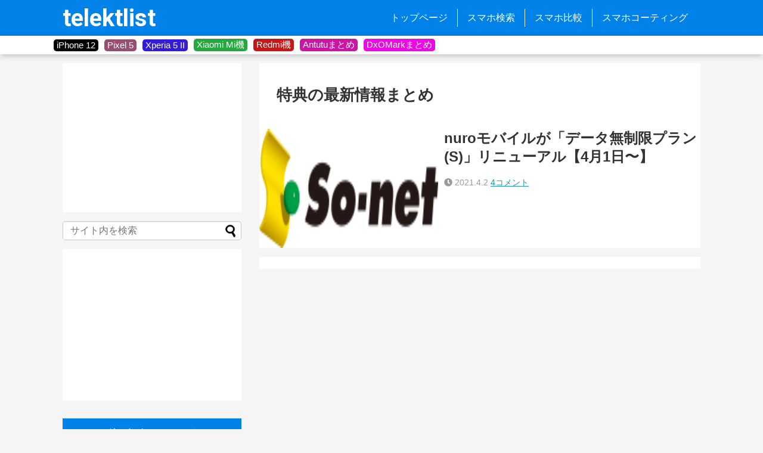

--- FILE ---
content_type: text/html; charset=UTF-8
request_url: https://telektlist.com/tag/%E7%89%B9%E5%85%B8/
body_size: 13990
content:
<!DOCTYPE html><html lang="ja"><head> <!-- Page hiding snippet (recommended) --> <!--<style>.async-hide { opacity: 0 !important}</style>--> <!-- <script>(function(a,s,y,n,c,h,i,d,e){s.className+=' '+y;
h.end=i=function(){s.className=s.className.replace(RegExp(' ?'+y),'')};
(a[n]=a[n]||[]).hide=h;setTimeout(function(){i();h.end=null},c);
})(window,document.documentElement,'async-hide','dataLayer',4000,{'GTM-XXXXXX':true});</script> --> <script>dataLayer = [];</script> <!-- Google Tag Manager --> <!-- <script>(function(w,d,s,l,i){w[l]=w[l]||[];w[l].push({'gtm.start':-->
<!--                new Date().getTime(),event:'gtm.js'});var f=d.getElementsByTagName(s)[0],-->
<!--            j=d.createElement(s),dl=l!='dataLayer'?'&l='+l:'';j.async=true;j.src=-->
<!--            'https://www.googletagmanager.com/gtm.js?id='+i+dl;f.parentNode.insertBefore(j,f);-->
<!--        })(window,document,'script','dataLayer','GTM-KR2HRVM');</script>--> <!-- End Google Tag Manager --> <!-- Global site tag (gtag.js) - Google Analytics --> <script async src="https://www.googletagmanager.com/gtag/js?id=UA-108835878-1"></script> <script>window.dataLayer = window.dataLayer || [];
        function gtag(){dataLayer.push(arguments);}
        gtag('js', new Date());

        gtag('config', 'UA-108835878-1', { 'optimize_id': 'GTM-T9VFP6S'});</script> <meta name="google-site-verification" content="sVoiJG5BfOE79PV9FtITumKm5P74UGi5E2lQSzTnd1M" /><meta charset="UTF-8"><meta name="viewport" content="width=device-width,initial-scale=1.0"><link rel="alternate" type="application/rss+xml" title="telektlist RSS Feed" href="https://telektlist.com/feed/" /><link rel="pingback" href="https://telektlist.com/xmlrpc.php" /><meta name="robots" content="noindex,follow"><meta name="description" content="「特典」の記事一覧です。" /><meta name="keywords" content="特典" /> <!-- OGP --><meta property="og:type" content="website"><meta property="og:description" content="「特典」の記事一覧です。"><meta property="og:title" content="  特典 | telektlist"><meta property="og:url" content="https://telektlist.com/tag/nuro%e3%83%a2%e3%83%90%e3%82%a4%e3%83%ab/"><meta property="og:site_name" content="telektlist"><meta property="og:locale" content="ja_JP"> <!-- /OGP --> <!-- Twitter Card --><meta name="twitter:card" content="summary"><meta name="twitter:description" content="「特典」の記事一覧です。"><meta name="twitter:title" content="  特典 | telektlist"><meta name="twitter:url" content="https://telektlist.com/tag/nuro%e3%83%a2%e3%83%90%e3%82%a4%e3%83%ab/"><meta name="twitter:domain" content="telektlist.com"><meta name="twitter:creator" content="@telektlist"><meta name="twitter:site" content="@telektlist"> <!-- /Twitter Card --><link media="all" href="https://telektlist.com/wp-content/cache/autoptimize/css/autoptimize_0bbc5a2b0eced987c25d00cbe2a0c98c.css" rel="stylesheet" /><link media="print" href="https://telektlist.com/wp-content/cache/autoptimize/css/autoptimize_3c2cfaa3722d977fbc9c5dc7148562b7.css" rel="stylesheet" /><title> 特典 | telektlist</title><link rel="shortcut icon" href="https://telektlist.com/wp-content/uploads/2017/10/favicon.ico"><link href="https://use.fontawesome.com/releases/v5.6.1/css/all.css" rel="stylesheet"><link href="https://fonts.googleapis.com/css?family=Roboto" rel="stylesheet"><link href="https://fonts.googleapis.com/css?family=Roboto:700" rel="stylesheet"><link href="https://fonts.googleapis.com/icon?family=Material+Icons" rel="stylesheet"> <script async src="//pagead2.googlesyndication.com/pagead/js/adsbygoogle.js"></script> <script>(adsbygoogle = window.adsbygoogle || []).push({
    google_ad_client: "ca-pub-3106249752153728",
    enable_page_level_ads: true
  });</script> <title>特典  |  telektlist</title><meta name='robots' content='max-image-preview:large' /><link rel='dns-prefetch' href='//telektlist.com' /><link rel="alternate" type="application/rss+xml" title="telektlist &raquo; フィード" href="https://telektlist.com/feed/" /><link rel="alternate" type="application/rss+xml" title="telektlist &raquo; コメントフィード" href="https://telektlist.com/comments/feed/" /><link rel="alternate" type="application/rss+xml" title="telektlist &raquo; 特典 タグのフィード" href="https://telektlist.com/tag/%e7%89%b9%e5%85%b8/feed/" /> <script type="text/javascript">/* <![CDATA[ */
window._wpemojiSettings = {"baseUrl":"https:\/\/s.w.org\/images\/core\/emoji\/15.0.3\/72x72\/","ext":".png","svgUrl":"https:\/\/s.w.org\/images\/core\/emoji\/15.0.3\/svg\/","svgExt":".svg","source":{"concatemoji":"https:\/\/telektlist.com\/wp-includes\/js\/wp-emoji-release.min.js?ver=6.5.7"}};
/*! This file is auto-generated */
!function(i,n){var o,s,e;function c(e){try{var t={supportTests:e,timestamp:(new Date).valueOf()};sessionStorage.setItem(o,JSON.stringify(t))}catch(e){}}function p(e,t,n){e.clearRect(0,0,e.canvas.width,e.canvas.height),e.fillText(t,0,0);var t=new Uint32Array(e.getImageData(0,0,e.canvas.width,e.canvas.height).data),r=(e.clearRect(0,0,e.canvas.width,e.canvas.height),e.fillText(n,0,0),new Uint32Array(e.getImageData(0,0,e.canvas.width,e.canvas.height).data));return t.every(function(e,t){return e===r[t]})}function u(e,t,n){switch(t){case"flag":return n(e,"\ud83c\udff3\ufe0f\u200d\u26a7\ufe0f","\ud83c\udff3\ufe0f\u200b\u26a7\ufe0f")?!1:!n(e,"\ud83c\uddfa\ud83c\uddf3","\ud83c\uddfa\u200b\ud83c\uddf3")&&!n(e,"\ud83c\udff4\udb40\udc67\udb40\udc62\udb40\udc65\udb40\udc6e\udb40\udc67\udb40\udc7f","\ud83c\udff4\u200b\udb40\udc67\u200b\udb40\udc62\u200b\udb40\udc65\u200b\udb40\udc6e\u200b\udb40\udc67\u200b\udb40\udc7f");case"emoji":return!n(e,"\ud83d\udc26\u200d\u2b1b","\ud83d\udc26\u200b\u2b1b")}return!1}function f(e,t,n){var r="undefined"!=typeof WorkerGlobalScope&&self instanceof WorkerGlobalScope?new OffscreenCanvas(300,150):i.createElement("canvas"),a=r.getContext("2d",{willReadFrequently:!0}),o=(a.textBaseline="top",a.font="600 32px Arial",{});return e.forEach(function(e){o[e]=t(a,e,n)}),o}function t(e){var t=i.createElement("script");t.src=e,t.defer=!0,i.head.appendChild(t)}"undefined"!=typeof Promise&&(o="wpEmojiSettingsSupports",s=["flag","emoji"],n.supports={everything:!0,everythingExceptFlag:!0},e=new Promise(function(e){i.addEventListener("DOMContentLoaded",e,{once:!0})}),new Promise(function(t){var n=function(){try{var e=JSON.parse(sessionStorage.getItem(o));if("object"==typeof e&&"number"==typeof e.timestamp&&(new Date).valueOf()<e.timestamp+604800&&"object"==typeof e.supportTests)return e.supportTests}catch(e){}return null}();if(!n){if("undefined"!=typeof Worker&&"undefined"!=typeof OffscreenCanvas&&"undefined"!=typeof URL&&URL.createObjectURL&&"undefined"!=typeof Blob)try{var e="postMessage("+f.toString()+"("+[JSON.stringify(s),u.toString(),p.toString()].join(",")+"));",r=new Blob([e],{type:"text/javascript"}),a=new Worker(URL.createObjectURL(r),{name:"wpTestEmojiSupports"});return void(a.onmessage=function(e){c(n=e.data),a.terminate(),t(n)})}catch(e){}c(n=f(s,u,p))}t(n)}).then(function(e){for(var t in e)n.supports[t]=e[t],n.supports.everything=n.supports.everything&&n.supports[t],"flag"!==t&&(n.supports.everythingExceptFlag=n.supports.everythingExceptFlag&&n.supports[t]);n.supports.everythingExceptFlag=n.supports.everythingExceptFlag&&!n.supports.flag,n.DOMReady=!1,n.readyCallback=function(){n.DOMReady=!0}}).then(function(){return e}).then(function(){var e;n.supports.everything||(n.readyCallback(),(e=n.source||{}).concatemoji?t(e.concatemoji):e.wpemoji&&e.twemoji&&(t(e.twemoji),t(e.wpemoji)))}))}((window,document),window._wpemojiSettings);
/* ]]> */</script> <script type="text/javascript" src="https://telektlist.com/wp-includes/js/jquery/jquery.min.js?ver=3.7.1" id="jquery-core-js"></script> <script type="application/json" id="wpp-json">/* <![CDATA[ */
{"sampling_active":1,"sampling_rate":100,"ajax_url":"https:\/\/telektlist.com\/wp-json\/wordpress-popular-posts\/v1\/popular-posts","ID":0,"token":"411145dd4c","lang":0,"debug":0}
/* ]]> */</script> </head><body class="archive tag tag-4102 custom-background" itemscope itemtype="https://schema.org/WebPage"><div id="container"> <!-- header --><header itemscope itemtype="https://schema.org/WPHeader"><div id="header" class="clearfix"><div id="header-in"><div id="h-top"> <!-- Navigation --><div id="navi"><p id="site-title" itemscope itemtype="https://schema.org/Organization"> <a href="https://telektlist.com/">telektlist</a></p><nav itemscope itemtype="https://schema.org/SiteNavigationElement"><div id="navi-in" class="flex-item"><div class="menu-global-menu-container"><ul id="menu-global-menu" class="menu"><li id="menu-item-20" class="menu-item menu-item-type-custom menu-item-object-custom menu-item-home menu-item-20"><a href="https://telektlist.com/">トップページ</a></li><li id="menu-item-22" class="menu-item menu-item-type-post_type menu-item-object-page menu-item-22"><a href="https://telektlist.com/spec-search/">スマホ検索</a></li><li id="menu-item-9293" class="menu-item menu-item-type-post_type menu-item-object-page menu-item-9293"><a href="https://telektlist.com/smartphone_comparision/">スマホ比較</a></li><li id="menu-item-98653" class="menu-item menu-item-type-post_type menu-item-object-page menu-item-98653"><a href="https://telektlist.com/smartphone-coating/">スマホコーティング</a></li></ul></div></div><!-- /#navi-in --></nav></div><!-- /#navi --> <!-- /Navigation --></div><!-- /#h-top --></div><!-- /#header-in --></div><!-- /#header --></header> <!-- タグ一覧を回収 --> <!-- タグを表示 --><div id="tag_band"><div id="tag_wrapper"><div class="tag_button" style="background-color:#000000"><div class="tag_button_wrapper"> <a href="https://telektlist.com/maker/apple/iphone-12/"> iPhone 12 </a></div></div><div class="tag_button" style="background-color:#974e73"><div class="tag_button_wrapper"> <a href="https://telektlist.com/maker/google/pixel-5/"> Pixel 5 </a></div></div><div class="tag_button" style="background-color:#321cd9"><div class="tag_button_wrapper"> <a href="https://telektlist.com/?s=Xperia+5+II"> Xperia 5 II </a></div></div><div class="tag_button" style="background-color:#23a93e"><div class="tag_button_wrapper"> <a href="https://telektlist.com/maker/xiaomi/mi/"> Xiaomi Mi機 </a></div></div><div class="tag_button" style="background-color:#c41717"><div class="tag_button_wrapper"> <a href="https://telektlist.com/?s=Redmi"> Redmi機 </a></div></div><div class="tag_button" style="background-color:#cb15a4"><div class="tag_button_wrapper"> <a href="https://telektlist.com/antutu-matome/"> Antutuまとめ </a></div></div><div class="tag_button" style="background-color:#eb0ae4"><div class="tag_button_wrapper"> <a href="https://telektlist.com/dxomark-score-matome/"> DxOMarkまとめ </a></div></div></div></div> <!-- css --> <!-- 本体部分 --><div id="body"> <!-- Google Tag Manager (noscript) --> <noscript><iframe src="https://www.googletagmanager.com/ns.html?id=GTM-KR2HRVM"
 height="0" width="0" style="display:none;visibility:hidden"></iframe></noscript> <!-- End Google Tag Manager (noscript) --><div id="body-in" class="cf"> <!-- main --><main itemscope itemprop="mainContentOfPage"><div id="main" itemscope itemtype="https://schema.org/Blog"><h1 id="archive-title">特典の最新情報まとめ</h1><div id="list"> <!-- 記事一覧 --><article id="post-80647" class="entry-post cf entry-card post-80647 post type-post status-publish format-standard has-post-thumbnail category-news category-sim tag-nuro tag-3994 tag-4102"><figure class="entry-thumb"> <a href="https://telektlist.com/nuromobile/" class="entry-image entry-image-link" title="nuroモバイルが「データ無制限プラン(S)」リニューアル【4月1日〜】"><img width="182" height="56" src="https://telektlist.com/wp-content/uploads/2021/03/telektlist-1617107842.png" class="entry-thumnail wp-post-image" alt="" decoding="async" /></a></figure><!-- /.entry-thumb --><div class="entry-card-content"><header><h2><a href="https://telektlist.com/nuromobile/" class="entry-title entry-title-link" title="nuroモバイルが「データ無制限プラン(S)」リニューアル【4月1日〜】">nuroモバイルが「データ無制限プラン(S)」リニューアル【4月1日〜】</a></h2></header> <!--<p class="entry-snippet">--><!--</p>--><p class="post-meta-edited"> <i class="fa fa-clock" aria-hidden="true"></i>&nbsp;<span class="post-date"><span class="published">2021.4.2</span></span> <!-- <span class="category"><span class="fa fa-folder fa-fw"></span><a href="https://telektlist.com/news/" rel="category tag">ニュース</a><span class="category-separator">, </span><a href="https://telektlist.com/%e6%a0%bc%e5%ae%89sim/" rel="category tag">格安SIM</a></span> --> <span class="comments"> <span class="comment-count"> <a href="https://telektlist.com/nuromobile/#comments" class="comment-count-link">4コメント</a> </span> </span></p><!-- /.post-meta --></div><!-- /.entry-card-content --></article><div class="clear"></div></div><!-- /#list --> <!-- 文章下広告 --></div><!-- /#main --></main> <!-- sidebar --><div id="sidebar" role="complementary"><div id="sidebar-widget"> <!-- ウイジェット --><aside id="pc_ad-2" class="widget widget_pc_ad"><div class="ad-space ad-widget"><div class="ad-label"></div><div class="ad-responsive ad-pc adsense-336"><script async src="//pagead2.googlesyndication.com/pagead/js/adsbygoogle.js"></script> <!-- サイドバートップ1 --> <ins class="adsbygoogle"
 style="display:inline-block;width:300px;height:250px"
 data-ad-client="ca-pub-3106249752153728"
 data-ad-slot="9359235142"></ins> <script>(adsbygoogle = window.adsbygoogle || []).push({});</script></div></div></aside><aside id="search-4" class="widget widget_search"><form method="get" id="searchform" action="https://telektlist.com/"> <input type="text" placeholder="サイト内を検索" name="s" id="s"> <input type="submit" id="searchsubmit" value=""></form></aside><aside id="pc_ad-10" class="widget widget_pc_ad"><div class="ad-space ad-widget"><div class="ad-label"></div><div class="ad-responsive ad-pc adsense-336"></script><script async src="//pagead2.googlesyndication.com/pagead/js/adsbygoogle.js"></script> <!-- サイドバートップ1 --> <ins class="adsbygoogle"
 style="display:inline-block;width:300px;height:250px"
 data-ad-client="ca-pub-3106249752153728"
 data-ad-slot="9359235142"></ins> <script>(adsbygoogle = window.adsbygoogle || []).push({});</script></div></div></aside><aside id="wpp-4" class="widget popular-posts"><h3 class="widget_title sidebar_widget_title">注目記事ランキング</h3><p class="wpp-no-data">まだデータがありません。</p></aside><aside id="pc_ad-9" class="widget widget_pc_ad"><div class="ad-space ad-widget"><div class="ad-label"></div><div class="ad-responsive ad-pc adsense-336"><div style="width: 300px; height: 70px; padding-bottom: 15px; background-color: #F5F5F5;"><a href=https://telektlist.com/sale0521/"><img src="https://telektlist.com/wp-content/uploads/2020/05/telektlist-1590021612.jpg" alt="注目セールまとめ記事" /></a></div><div style="width: 300px; height: 70px;"><a href="https://telektlist.com/antutu-matome/"><img src="https://telektlist.com/wp-content/uploads/2019/09/telektlist-1568433019.png" alt="Antutuスコアまとめ記事" /></a></div></div></div></aside><aside id="wpp-5" class="widget popular-posts"><h3 class="widget_title sidebar_widget_title">注目スマホランキング</h3><p class="wpp-no-data">まだデータがありません。</p></aside><aside id="custom_html-3" class="widget_text widget widget_custom_html"><h3 class="widget_title sidebar_widget_title">メーカー別スマホ一覧</h3><div class="textwidget custom-html-widget"><div class="maker"><ul><li><a href="https://telektlist.com/makers/xiaomi/">Xiaomi</a></li><li><a href="https://telektlist.com/makers/oppo/">Oppo</a></li><li><a href="https://telektlist.com/makers/oneplus/">OnePlus</a></li><li><a href="https://telektlist.com/makers/umidigi/">UMIDIGI</a></li><li><a href="https://telektlist.com/makers/huawei/">Huawei</a></li><li><a href="https://telektlist.com/makers/realme/">Realme</a></li><li><a href="https://telektlist.com/makers/samsung/">Samsung</a></li><li><a href="https://telektlist.com/makers/vivo/">vivo</a></li><li><a href="https://telektlist.com/makers/google/">Google</a></li><li><a href="https://telektlist.com/makers/sony/">Sony</a></li><li><a href="https://telektlist.com/makers/apple/">Apple</a></li><li><a href="https://telektlist.com/makers/asus/">ASUS</a></li><li><a href="https://telektlist.com/makers/meizu/">Meizu</a></li><li><a href="https://telektlist.com/makers/motorola/">Motorola</a></li><li><a href="https://telektlist.com/makers/nokia/">Nokia</a></li><li><a href="https://telektlist.com/makers-all-model/">全メーカー&gt;&gt;</a></li></ul></div></div></aside></div> <!--スクロール追従領域--><div id="sidebar-scroll"><aside id="categories-4" class="widget widget_categories"><h3 class="widget_title sidebar_widget_title">カテゴリ別記事一覧</h3><form action="https://telektlist.com" method="get"><label class="screen-reader-text" for="cat">カテゴリ別記事一覧</label><select  name='cat' id='cat' class='postform'><option value='-1'>カテゴリーを選択</option><option class="level-0" value="1678">注目記事&nbsp;&nbsp;(402)</option><option class="level-0" value="3819">MediaTek&nbsp;&nbsp;(149)</option><option class="level-1" value="4730">&nbsp;&nbsp;&nbsp;Kompanio&nbsp;&nbsp;(2)</option><option class="level-2" value="4633">&nbsp;&nbsp;&nbsp;&nbsp;&nbsp;&nbsp;Kompanio 1300T&nbsp;&nbsp;(2)</option><option class="level-1" value="3820">&nbsp;&nbsp;&nbsp;Dimensity&nbsp;&nbsp;(127)</option><option class="level-2" value="4977">&nbsp;&nbsp;&nbsp;&nbsp;&nbsp;&nbsp;Dimensity 9000&nbsp;&nbsp;(18)</option><option class="level-0" value="4731">Qualcomm&nbsp;&nbsp;(333)</option><option class="level-1" value="1086">&nbsp;&nbsp;&nbsp;Snapdragon&nbsp;&nbsp;(314)</option><option class="level-2" value="4732">&nbsp;&nbsp;&nbsp;&nbsp;&nbsp;&nbsp;Snapdragon 8xx&nbsp;&nbsp;(19)</option><option class="level-3" value="4733">&nbsp;&nbsp;&nbsp;&nbsp;&nbsp;&nbsp;&nbsp;&nbsp;&nbsp;Snapdragon 888 / 888+&nbsp;&nbsp;(8)</option><option class="level-3" value="4978">&nbsp;&nbsp;&nbsp;&nbsp;&nbsp;&nbsp;&nbsp;&nbsp;&nbsp;Snapdragon 898&nbsp;&nbsp;(10)</option><option class="level-0" value="5512">Mi&nbsp;&nbsp;(4)</option><option class="level-0" value="4552">Galaxy A&nbsp;&nbsp;(36)</option><option class="level-0" value="92">レビュー&nbsp;&nbsp;(130)</option><option class="level-0" value="754">読者レビュー&nbsp;&nbsp;(210)</option><option class="level-0" value="894">セール情報&nbsp;&nbsp;(382)</option><option class="level-0" value="58">コラム&nbsp;&nbsp;(647)</option><option class="level-1" value="2176">&nbsp;&nbsp;&nbsp;メーカー・OS解説&nbsp;&nbsp;(82)</option><option class="level-1" value="1566">&nbsp;&nbsp;&nbsp;ディスカッション&nbsp;&nbsp;(21)</option><option class="level-1" value="1056">&nbsp;&nbsp;&nbsp;スマホのスペック解説&nbsp;&nbsp;(57)</option><option class="level-1" value="1061">&nbsp;&nbsp;&nbsp;比較&nbsp;&nbsp;(67)</option><option class="level-1" value="1053">&nbsp;&nbsp;&nbsp;おすすめモデル・ランキング&nbsp;&nbsp;(164)</option><option class="level-1" value="1057">&nbsp;&nbsp;&nbsp;小ネタ・設定・手順説明&nbsp;&nbsp;(105)</option><option class="level-0" value="37">ニュース&nbsp;&nbsp;(7,166)</option><option class="level-1" value="1052">&nbsp;&nbsp;&nbsp;リーク情報&nbsp;&nbsp;(2,665)</option><option class="level-1" value="1072">&nbsp;&nbsp;&nbsp;発売・リリース情報&nbsp;&nbsp;(2,269)</option><option class="level-1" value="550">&nbsp;&nbsp;&nbsp;スマホメーカー本体&nbsp;&nbsp;(202)</option><option class="level-1" value="1085">&nbsp;&nbsp;&nbsp;スマホ市場・市場シェア&nbsp;&nbsp;(274)</option><option class="level-1" value="1058">&nbsp;&nbsp;&nbsp;バグ・不具合&nbsp;&nbsp;(56)</option><option class="level-1" value="1054">&nbsp;&nbsp;&nbsp;スマホのカメラ情報・写真サンプル&nbsp;&nbsp;(64)</option><option class="level-1" value="996">&nbsp;&nbsp;&nbsp;今週のニュース&nbsp;&nbsp;(348)</option><option class="level-0" value="1245">ソフトウェア&nbsp;&nbsp;(417)</option><option class="level-1" value="4448">&nbsp;&nbsp;&nbsp;HarmonyOS&nbsp;&nbsp;(6)</option><option class="level-1" value="4470">&nbsp;&nbsp;&nbsp;HydrogenOS&nbsp;&nbsp;(1)</option><option class="level-1" value="4379">&nbsp;&nbsp;&nbsp;FuntouchOS&nbsp;&nbsp;(1)</option><option class="level-1" value="3652">&nbsp;&nbsp;&nbsp;MIUI&nbsp;&nbsp;(14)</option><option class="level-1" value="3664">&nbsp;&nbsp;&nbsp;ColorOS&nbsp;&nbsp;(9)</option><option class="level-1" value="3665">&nbsp;&nbsp;&nbsp;OriginOS&nbsp;&nbsp;(2)</option><option class="level-1" value="6587">&nbsp;&nbsp;&nbsp;HyperOS&nbsp;&nbsp;(2)</option><option class="level-1" value="3666">&nbsp;&nbsp;&nbsp;OxygenOS&nbsp;&nbsp;(4)</option><option class="level-1" value="3668">&nbsp;&nbsp;&nbsp;One UI&nbsp;&nbsp;(9)</option><option class="level-1" value="5019">&nbsp;&nbsp;&nbsp;realme UI&nbsp;&nbsp;(1)</option><option class="level-1" value="1059">&nbsp;&nbsp;&nbsp;Android OS&nbsp;&nbsp;(197)</option><option class="level-1" value="1060">&nbsp;&nbsp;&nbsp;iOS&nbsp;&nbsp;(63)</option><option class="level-1" value="64">&nbsp;&nbsp;&nbsp;アプリ&nbsp;&nbsp;(125)</option><option class="level-0" value="13">タブレット&nbsp;&nbsp;(119)</option><option class="level-0" value="1055">ファブレット&nbsp;&nbsp;(25)</option><option class="level-0" value="1073">スマホのアクセサリー&nbsp;&nbsp;(37)</option><option class="level-0" value="827">格安SIM&nbsp;&nbsp;(356)</option><option class="level-1" value="4941">&nbsp;&nbsp;&nbsp;BIGLOBEモバイル&nbsp;&nbsp;(1)</option><option class="level-1" value="4942">&nbsp;&nbsp;&nbsp;ahamo&nbsp;&nbsp;(4)</option><option class="level-1" value="5838">&nbsp;&nbsp;&nbsp;OCNモバイルONE&nbsp;&nbsp;(11)</option><option class="level-1" value="4944">&nbsp;&nbsp;&nbsp;LINEMO&nbsp;&nbsp;(4)</option><option class="level-1" value="1071">&nbsp;&nbsp;&nbsp;ワイモバイル&nbsp;&nbsp;(60)</option><option class="level-1" value="1068">&nbsp;&nbsp;&nbsp;UQモバイル&nbsp;&nbsp;(44)</option><option class="level-1" value="1067">&nbsp;&nbsp;&nbsp;LINEモバイル&nbsp;&nbsp;(25)</option><option class="level-1" value="1069">&nbsp;&nbsp;&nbsp;mineo&nbsp;&nbsp;(25)</option><option class="level-1" value="1070">&nbsp;&nbsp;&nbsp;IIJmio&nbsp;&nbsp;(76)</option><option class="level-0" value="1062">キャリア&nbsp;&nbsp;(393)</option><option class="level-1" value="1065">&nbsp;&nbsp;&nbsp;ドコモ&nbsp;&nbsp;(120)</option><option class="level-1" value="1063">&nbsp;&nbsp;&nbsp;au&nbsp;&nbsp;(104)</option><option class="level-1" value="1064">&nbsp;&nbsp;&nbsp;ソフトバンク&nbsp;&nbsp;(90)</option><option class="level-1" value="1066">&nbsp;&nbsp;&nbsp;楽天モバイル&nbsp;&nbsp;(135)</option><option class="level-0" value="3">メーカー&nbsp;&nbsp;(6,480)</option><option class="level-1" value="4676">&nbsp;&nbsp;&nbsp;Nothing&nbsp;&nbsp;(62)</option><option class="level-2" value="4677">&nbsp;&nbsp;&nbsp;&nbsp;&nbsp;&nbsp;ear (1)&nbsp;&nbsp;(1)</option><option class="level-1" value="1719">&nbsp;&nbsp;&nbsp;Ulefone&nbsp;&nbsp;(2)</option><option class="level-1" value="3541">&nbsp;&nbsp;&nbsp;Selpic&nbsp;&nbsp;(1)</option><option class="level-1" value="1753">&nbsp;&nbsp;&nbsp;Blackview&nbsp;&nbsp;(5)</option><option class="level-1" value="2956">&nbsp;&nbsp;&nbsp;Black Shark&nbsp;&nbsp;(19)</option><option class="level-2" value="5462">&nbsp;&nbsp;&nbsp;&nbsp;&nbsp;&nbsp;Black Shark 5 / 5 Pro / 5 RS&nbsp;&nbsp;(2)</option><option class="level-2" value="4979">&nbsp;&nbsp;&nbsp;&nbsp;&nbsp;&nbsp;Black Shark 4S / 4S Pro&nbsp;&nbsp;(2)</option><option class="level-1" value="2957">&nbsp;&nbsp;&nbsp;CHUWI&nbsp;&nbsp;(3)</option><option class="level-2" value="4674">&nbsp;&nbsp;&nbsp;&nbsp;&nbsp;&nbsp;HiPad Pro&nbsp;&nbsp;(1)</option><option class="level-1" value="1933">&nbsp;&nbsp;&nbsp;Realme&nbsp;&nbsp;(259)</option><option class="level-2" value="4694">&nbsp;&nbsp;&nbsp;&nbsp;&nbsp;&nbsp;MagDart&nbsp;&nbsp;(1)</option><option class="level-2" value="4475">&nbsp;&nbsp;&nbsp;&nbsp;&nbsp;&nbsp;Realme Pad&nbsp;&nbsp;(10)</option><option class="level-2" value="4476">&nbsp;&nbsp;&nbsp;&nbsp;&nbsp;&nbsp;Realme Book&nbsp;&nbsp;(3)</option><option class="level-2" value="4641">&nbsp;&nbsp;&nbsp;&nbsp;&nbsp;&nbsp;Realme Flash&nbsp;&nbsp;(2)</option><option class="level-2" value="2261">&nbsp;&nbsp;&nbsp;&nbsp;&nbsp;&nbsp;Realme&nbsp;&nbsp;(49)</option><option class="level-3" value="4081">&nbsp;&nbsp;&nbsp;&nbsp;&nbsp;&nbsp;&nbsp;&nbsp;&nbsp;Realme 8 / 8 Pro&nbsp;&nbsp;(4)</option><option class="level-3" value="5351">&nbsp;&nbsp;&nbsp;&nbsp;&nbsp;&nbsp;&nbsp;&nbsp;&nbsp;realme 9 / 9 Pro / 9 Pro+&nbsp;&nbsp;(6)</option><option class="level-3" value="3105">&nbsp;&nbsp;&nbsp;&nbsp;&nbsp;&nbsp;&nbsp;&nbsp;&nbsp;Realme 7 / 7 Pro&nbsp;&nbsp;(10)</option><option class="level-2" value="3103">&nbsp;&nbsp;&nbsp;&nbsp;&nbsp;&nbsp;Realme X&nbsp;&nbsp;(15)</option><option class="level-3" value="3104">&nbsp;&nbsp;&nbsp;&nbsp;&nbsp;&nbsp;&nbsp;&nbsp;&nbsp;Realme X7 / X7 Pro&nbsp;&nbsp;(9)</option><option class="level-2" value="3975">&nbsp;&nbsp;&nbsp;&nbsp;&nbsp;&nbsp;Realme GT&nbsp;&nbsp;(64)</option><option class="level-3" value="4598">&nbsp;&nbsp;&nbsp;&nbsp;&nbsp;&nbsp;&nbsp;&nbsp;&nbsp;Realme GT Master Edition&nbsp;&nbsp;(4)</option><option class="level-4" value="5699">&nbsp;&nbsp;&nbsp;&nbsp;&nbsp;&nbsp;&nbsp;&nbsp;&nbsp;&nbsp;&nbsp;&nbsp;Realme GT2 Master Explorer Edition&nbsp;&nbsp;(1)</option><option class="level-3" value="4893">&nbsp;&nbsp;&nbsp;&nbsp;&nbsp;&nbsp;&nbsp;&nbsp;&nbsp;Realme GT Neo&nbsp;&nbsp;(23)</option><option class="level-4" value="5439">&nbsp;&nbsp;&nbsp;&nbsp;&nbsp;&nbsp;&nbsp;&nbsp;&nbsp;&nbsp;&nbsp;&nbsp;Realme GT Neo3 / Neo3T&nbsp;&nbsp;(5)</option><option class="level-4" value="4894">&nbsp;&nbsp;&nbsp;&nbsp;&nbsp;&nbsp;&nbsp;&nbsp;&nbsp;&nbsp;&nbsp;&nbsp;Realme GT Neo2 / Neo2T&nbsp;&nbsp;(4)</option><option class="level-3" value="5190">&nbsp;&nbsp;&nbsp;&nbsp;&nbsp;&nbsp;&nbsp;&nbsp;&nbsp;Realme GT 2 / 2 Pro&nbsp;&nbsp;(5)</option><option class="level-2" value="3709">&nbsp;&nbsp;&nbsp;&nbsp;&nbsp;&nbsp;Realme V&nbsp;&nbsp;(7)</option><option class="level-2" value="3262">&nbsp;&nbsp;&nbsp;&nbsp;&nbsp;&nbsp;Realme Q&nbsp;&nbsp;(11)</option><option class="level-1" value="4948">&nbsp;&nbsp;&nbsp;TCL&nbsp;&nbsp;(6)</option><option class="level-1" value="4957">&nbsp;&nbsp;&nbsp;Letv&nbsp;&nbsp;(2)</option><option class="level-1" value="4647">&nbsp;&nbsp;&nbsp;Teclast&nbsp;&nbsp;(1)</option><option class="level-1" value="4969">&nbsp;&nbsp;&nbsp;Fairphone&nbsp;&nbsp;(2)</option><option class="level-1" value="6809">&nbsp;&nbsp;&nbsp;Energizer&nbsp;&nbsp;(1)</option><option class="level-1" value="6816">&nbsp;&nbsp;&nbsp;MOONDROP&nbsp;&nbsp;(1)</option><option class="level-1" value="4540">&nbsp;&nbsp;&nbsp;Infinix&nbsp;&nbsp;(3)</option><option class="level-2" value="4541">&nbsp;&nbsp;&nbsp;&nbsp;&nbsp;&nbsp;Infinix Concept Phone 2021&nbsp;&nbsp;(1)</option><option class="level-1" value="1410">&nbsp;&nbsp;&nbsp;Kyocera&nbsp;&nbsp;(8)</option><option class="level-1" value="3671">&nbsp;&nbsp;&nbsp;Honor&nbsp;&nbsp;(99)</option><option class="level-2" value="4445">&nbsp;&nbsp;&nbsp;&nbsp;&nbsp;&nbsp;Honor X&nbsp;&nbsp;(14)</option><option class="level-3" value="4446">&nbsp;&nbsp;&nbsp;&nbsp;&nbsp;&nbsp;&nbsp;&nbsp;&nbsp;Honor X20&nbsp;&nbsp;(3)</option><option class="level-3" value="5051">&nbsp;&nbsp;&nbsp;&nbsp;&nbsp;&nbsp;&nbsp;&nbsp;&nbsp;Honor X30 / X30 Max / X30i&nbsp;&nbsp;(3)</option><option class="level-2" value="5598">&nbsp;&nbsp;&nbsp;&nbsp;&nbsp;&nbsp;Honor 70 / 70 Pro / 70 Pro+&nbsp;&nbsp;(3)</option><option class="level-2" value="5141">&nbsp;&nbsp;&nbsp;&nbsp;&nbsp;&nbsp;Honor 60 / 60 Pro / 60 SE&nbsp;&nbsp;(3)</option><option class="level-2" value="4324">&nbsp;&nbsp;&nbsp;&nbsp;&nbsp;&nbsp;Honor 50 / 50 Pro / 50 SE&nbsp;&nbsp;(9)</option><option class="level-2" value="4729">&nbsp;&nbsp;&nbsp;&nbsp;&nbsp;&nbsp;Honor Tab&nbsp;&nbsp;(5)</option><option class="level-3" value="4631">&nbsp;&nbsp;&nbsp;&nbsp;&nbsp;&nbsp;&nbsp;&nbsp;&nbsp;Honor Tab V&nbsp;&nbsp;(4)</option><option class="level-4" value="4632">&nbsp;&nbsp;&nbsp;&nbsp;&nbsp;&nbsp;&nbsp;&nbsp;&nbsp;&nbsp;&nbsp;&nbsp;Honor Tab V7 / V7 Pro&nbsp;&nbsp;(4)</option><option class="level-2" value="5176">&nbsp;&nbsp;&nbsp;&nbsp;&nbsp;&nbsp;Honor Play&nbsp;&nbsp;(1)</option><option class="level-3" value="5177">&nbsp;&nbsp;&nbsp;&nbsp;&nbsp;&nbsp;&nbsp;&nbsp;&nbsp;Honor Play 30 / 30 Plus&nbsp;&nbsp;(1)</option><option class="level-2" value="4407">&nbsp;&nbsp;&nbsp;&nbsp;&nbsp;&nbsp;Honor Magic&nbsp;&nbsp;(21)</option><option class="level-3" value="4408">&nbsp;&nbsp;&nbsp;&nbsp;&nbsp;&nbsp;&nbsp;&nbsp;&nbsp;Honor Magic 3&nbsp;&nbsp;(6)</option><option class="level-3" value="5242">&nbsp;&nbsp;&nbsp;&nbsp;&nbsp;&nbsp;&nbsp;&nbsp;&nbsp;Honor Magic V&nbsp;&nbsp;(1)</option><option class="level-1" value="4439">&nbsp;&nbsp;&nbsp;Bullit&nbsp;&nbsp;(5)</option><option class="level-1" value="5292">&nbsp;&nbsp;&nbsp;UGREEN&nbsp;&nbsp;(1)</option><option class="level-1" value="1225">&nbsp;&nbsp;&nbsp;Razer&nbsp;&nbsp;(2)</option><option class="level-1" value="1025">&nbsp;&nbsp;&nbsp;Apple&nbsp;&nbsp;(555)</option><option class="level-2" value="4807">&nbsp;&nbsp;&nbsp;&nbsp;&nbsp;&nbsp;iPhone&nbsp;&nbsp;(229)</option><option class="level-3" value="4940">&nbsp;&nbsp;&nbsp;&nbsp;&nbsp;&nbsp;&nbsp;&nbsp;&nbsp;iPhone 13&nbsp;&nbsp;(2)</option><option class="level-3" value="1791">&nbsp;&nbsp;&nbsp;&nbsp;&nbsp;&nbsp;&nbsp;&nbsp;&nbsp;iPhone 12&nbsp;&nbsp;(77)</option><option class="level-3" value="5840">&nbsp;&nbsp;&nbsp;&nbsp;&nbsp;&nbsp;&nbsp;&nbsp;&nbsp;iPhone 14&nbsp;&nbsp;(3)</option><option class="level-3" value="1079">&nbsp;&nbsp;&nbsp;&nbsp;&nbsp;&nbsp;&nbsp;&nbsp;&nbsp;iPhone 11&nbsp;&nbsp;(46)</option><option class="level-2" value="1663">&nbsp;&nbsp;&nbsp;&nbsp;&nbsp;&nbsp;iPad&nbsp;&nbsp;(43)</option><option class="level-1" value="1026">&nbsp;&nbsp;&nbsp;ASUS&nbsp;&nbsp;(161)</option><option class="level-2" value="2934">&nbsp;&nbsp;&nbsp;&nbsp;&nbsp;&nbsp;Zenfone 7&nbsp;&nbsp;(12)</option><option class="level-2" value="4011">&nbsp;&nbsp;&nbsp;&nbsp;&nbsp;&nbsp;ROG&nbsp;&nbsp;(59)</option><option class="level-3" value="2933">&nbsp;&nbsp;&nbsp;&nbsp;&nbsp;&nbsp;&nbsp;&nbsp;&nbsp;ROG Phone 3&nbsp;&nbsp;(6)</option><option class="level-3" value="1298">&nbsp;&nbsp;&nbsp;&nbsp;&nbsp;&nbsp;&nbsp;&nbsp;&nbsp;ROG Phone 2&nbsp;&nbsp;(8)</option><option class="level-3" value="4012">&nbsp;&nbsp;&nbsp;&nbsp;&nbsp;&nbsp;&nbsp;&nbsp;&nbsp;ROG Phone 5 / 5 Pro / 5 Ultimate&nbsp;&nbsp;(7)</option><option class="level-2" value="1080">&nbsp;&nbsp;&nbsp;&nbsp;&nbsp;&nbsp;Zenfone 6&nbsp;&nbsp;(18)</option><option class="level-1" value="1027">&nbsp;&nbsp;&nbsp;BlackBerry&nbsp;&nbsp;(5)</option><option class="level-1" value="1028">&nbsp;&nbsp;&nbsp;Essential&nbsp;&nbsp;(8)</option><option class="level-1" value="1029">&nbsp;&nbsp;&nbsp;FREETEL&nbsp;&nbsp;(2)</option><option class="level-1" value="1030">&nbsp;&nbsp;&nbsp;Google&nbsp;&nbsp;(542)</option><option class="level-2" value="2935">&nbsp;&nbsp;&nbsp;&nbsp;&nbsp;&nbsp;Pixel 5&nbsp;&nbsp;(24)</option><option class="level-2" value="4711">&nbsp;&nbsp;&nbsp;&nbsp;&nbsp;&nbsp;Tensor&nbsp;&nbsp;(30)</option><option class="level-2" value="4712">&nbsp;&nbsp;&nbsp;&nbsp;&nbsp;&nbsp;Pixel 6 / 6 Pro&nbsp;&nbsp;(52)</option><option class="level-2" value="4826">&nbsp;&nbsp;&nbsp;&nbsp;&nbsp;&nbsp;Pixel 3 / 3 XL&nbsp;&nbsp;(1)</option><option class="level-2" value="4868">&nbsp;&nbsp;&nbsp;&nbsp;&nbsp;&nbsp;Pixel Fold&nbsp;&nbsp;(20)</option><option class="level-2" value="5839">&nbsp;&nbsp;&nbsp;&nbsp;&nbsp;&nbsp;Pixel 7 / 7 Pro&nbsp;&nbsp;(25)</option><option class="level-2" value="2462">&nbsp;&nbsp;&nbsp;&nbsp;&nbsp;&nbsp;Pixel 4a&nbsp;&nbsp;(33)</option><option class="level-2" value="1096">&nbsp;&nbsp;&nbsp;&nbsp;&nbsp;&nbsp;Pixel 4&nbsp;&nbsp;(42)</option><option class="level-2" value="1081">&nbsp;&nbsp;&nbsp;&nbsp;&nbsp;&nbsp;Pixel 3a / 3a XL&nbsp;&nbsp;(27)</option><option class="level-1" value="1031">&nbsp;&nbsp;&nbsp;HTC&nbsp;&nbsp;(19)</option><option class="level-1" value="1032">&nbsp;&nbsp;&nbsp;Huawei&nbsp;&nbsp;(458)</option><option class="level-2" value="4808">&nbsp;&nbsp;&nbsp;&nbsp;&nbsp;&nbsp;Huawei Mate&nbsp;&nbsp;(56)</option><option class="level-3" value="2936">&nbsp;&nbsp;&nbsp;&nbsp;&nbsp;&nbsp;&nbsp;&nbsp;&nbsp;Huawei Mate 40 / 40 Pro&nbsp;&nbsp;(9)</option><option class="level-3" value="1257">&nbsp;&nbsp;&nbsp;&nbsp;&nbsp;&nbsp;&nbsp;&nbsp;&nbsp;Huawei Mate 30 / 30 Pro&nbsp;&nbsp;(28)</option><option class="level-2" value="4809">&nbsp;&nbsp;&nbsp;&nbsp;&nbsp;&nbsp;Huawei P&nbsp;&nbsp;(53)</option><option class="level-3" value="2937">&nbsp;&nbsp;&nbsp;&nbsp;&nbsp;&nbsp;&nbsp;&nbsp;&nbsp;Huawei P40 / P40 Pro / P40 Pro+&nbsp;&nbsp;(8)</option><option class="level-3" value="4664">&nbsp;&nbsp;&nbsp;&nbsp;&nbsp;&nbsp;&nbsp;&nbsp;&nbsp;Huawei P50 / P50 Pro / P50 Pro+&nbsp;&nbsp;(9)</option><option class="level-3" value="1082">&nbsp;&nbsp;&nbsp;&nbsp;&nbsp;&nbsp;&nbsp;&nbsp;&nbsp;Huawei P30 / P30 Pro&nbsp;&nbsp;(30)</option><option class="level-2" value="4424">&nbsp;&nbsp;&nbsp;&nbsp;&nbsp;&nbsp;Huawei MatePad&nbsp;&nbsp;(2)</option><option class="level-2" value="4898">&nbsp;&nbsp;&nbsp;&nbsp;&nbsp;&nbsp;Huawei nova&nbsp;&nbsp;(1)</option><option class="level-3" value="4899">&nbsp;&nbsp;&nbsp;&nbsp;&nbsp;&nbsp;&nbsp;&nbsp;&nbsp;Huawei nova 9 / 9 Pro&nbsp;&nbsp;(1)</option><option class="level-1" value="1033">&nbsp;&nbsp;&nbsp;Lenovo&nbsp;&nbsp;(86)</option><option class="level-2" value="2938">&nbsp;&nbsp;&nbsp;&nbsp;&nbsp;&nbsp;Legion&nbsp;&nbsp;(31)</option><option class="level-2" value="4904">&nbsp;&nbsp;&nbsp;&nbsp;&nbsp;&nbsp;Xiaoxin Pad&nbsp;&nbsp;(3)</option><option class="level-1" value="1034">&nbsp;&nbsp;&nbsp;LG&nbsp;&nbsp;(46)</option><option class="level-2" value="4452">&nbsp;&nbsp;&nbsp;&nbsp;&nbsp;&nbsp;LG Velvet&nbsp;&nbsp;(2)</option><option class="level-2" value="3163">&nbsp;&nbsp;&nbsp;&nbsp;&nbsp;&nbsp;LG Wing&nbsp;&nbsp;(1)</option><option class="level-2" value="3181">&nbsp;&nbsp;&nbsp;&nbsp;&nbsp;&nbsp;LG Explorer Project&nbsp;&nbsp;(1)</option><option class="level-1" value="1035">&nbsp;&nbsp;&nbsp;Meizu&nbsp;&nbsp;(26)</option><option class="level-1" value="1036">&nbsp;&nbsp;&nbsp;Motorola&nbsp;&nbsp;(287)</option><option class="level-2" value="3765">&nbsp;&nbsp;&nbsp;&nbsp;&nbsp;&nbsp;Motorola Edge&nbsp;&nbsp;(68)</option><option class="level-3" value="5378">&nbsp;&nbsp;&nbsp;&nbsp;&nbsp;&nbsp;&nbsp;&nbsp;&nbsp;Motorola Edge 30 / 30 Pro&nbsp;&nbsp;(6)</option><option class="level-3" value="5165">&nbsp;&nbsp;&nbsp;&nbsp;&nbsp;&nbsp;&nbsp;&nbsp;&nbsp;moto edge X30 / S30&nbsp;&nbsp;(4)</option><option class="level-3" value="4669">&nbsp;&nbsp;&nbsp;&nbsp;&nbsp;&nbsp;&nbsp;&nbsp;&nbsp;Motorola Edge 20 / 20 Pro / 20 Lite / 20 Fusion&nbsp;&nbsp;(4)</option><option class="level-2" value="3740">&nbsp;&nbsp;&nbsp;&nbsp;&nbsp;&nbsp;Moto G&nbsp;&nbsp;(68)</option><option class="level-3" value="3741">&nbsp;&nbsp;&nbsp;&nbsp;&nbsp;&nbsp;&nbsp;&nbsp;&nbsp;Moto G Stylus&nbsp;&nbsp;(10)</option><option class="level-3" value="3742">&nbsp;&nbsp;&nbsp;&nbsp;&nbsp;&nbsp;&nbsp;&nbsp;&nbsp;Moto G Power&nbsp;&nbsp;(6)</option><option class="level-3" value="3743">&nbsp;&nbsp;&nbsp;&nbsp;&nbsp;&nbsp;&nbsp;&nbsp;&nbsp;Moto G Play&nbsp;&nbsp;(5)</option><option class="level-3" value="1083">&nbsp;&nbsp;&nbsp;&nbsp;&nbsp;&nbsp;&nbsp;&nbsp;&nbsp;Moto G7 / G7 Plus / G7 Power&nbsp;&nbsp;(3)</option><option class="level-1" value="1037">&nbsp;&nbsp;&nbsp;Nokia&nbsp;&nbsp;(48)</option><option class="level-1" value="1038">&nbsp;&nbsp;&nbsp;OnePlus&nbsp;&nbsp;(366)</option><option class="level-2" value="4822">&nbsp;&nbsp;&nbsp;&nbsp;&nbsp;&nbsp;OnePlus 10 / 10 Pro / 10R&nbsp;&nbsp;(21)</option><option class="level-2" value="3572">&nbsp;&nbsp;&nbsp;&nbsp;&nbsp;&nbsp;OnePlus 9 / 9 Pro / 9R&nbsp;&nbsp;(24)</option><option class="level-2" value="2939">&nbsp;&nbsp;&nbsp;&nbsp;&nbsp;&nbsp;OnePlus 8T&nbsp;&nbsp;(20)</option><option class="level-2" value="2940">&nbsp;&nbsp;&nbsp;&nbsp;&nbsp;&nbsp;OnePlus Nord&nbsp;&nbsp;(65)</option><option class="level-3" value="4469">&nbsp;&nbsp;&nbsp;&nbsp;&nbsp;&nbsp;&nbsp;&nbsp;&nbsp;OnePlus Nord 2&nbsp;&nbsp;(9)</option><option class="level-3" value="4479">&nbsp;&nbsp;&nbsp;&nbsp;&nbsp;&nbsp;&nbsp;&nbsp;&nbsp;OnePlus Nord N&nbsp;&nbsp;(5)</option><option class="level-4" value="4480">&nbsp;&nbsp;&nbsp;&nbsp;&nbsp;&nbsp;&nbsp;&nbsp;&nbsp;&nbsp;&nbsp;&nbsp;OnePlus Nord N200 5G&nbsp;&nbsp;(1)</option><option class="level-3" value="4440">&nbsp;&nbsp;&nbsp;&nbsp;&nbsp;&nbsp;&nbsp;&nbsp;&nbsp;OnePlus Nord CE&nbsp;&nbsp;(14)</option><option class="level-4" value="5294">&nbsp;&nbsp;&nbsp;&nbsp;&nbsp;&nbsp;&nbsp;&nbsp;&nbsp;&nbsp;&nbsp;&nbsp;OnePlus Nord CE 2 / 2 Lite&nbsp;&nbsp;(5)</option><option class="level-2" value="2461">&nbsp;&nbsp;&nbsp;&nbsp;&nbsp;&nbsp;OnePlus 8 / 8 Pro&nbsp;&nbsp;(12)</option><option class="level-2" value="4430">&nbsp;&nbsp;&nbsp;&nbsp;&nbsp;&nbsp;OnePlus 9RT&nbsp;&nbsp;(5)</option><option class="level-2" value="5567">&nbsp;&nbsp;&nbsp;&nbsp;&nbsp;&nbsp;OnePlus Ace&nbsp;&nbsp;(16)</option><option class="level-3" value="5569">&nbsp;&nbsp;&nbsp;&nbsp;&nbsp;&nbsp;&nbsp;&nbsp;&nbsp;OnePlus Ace Race&nbsp;&nbsp;(1)</option><option class="level-2" value="1561">&nbsp;&nbsp;&nbsp;&nbsp;&nbsp;&nbsp;OnePlus 7T/ 7T Pro&nbsp;&nbsp;(21)</option><option class="level-2" value="1078">&nbsp;&nbsp;&nbsp;&nbsp;&nbsp;&nbsp;OnePlus 7 / 7 Pro&nbsp;&nbsp;(24)</option><option class="level-1" value="1039">&nbsp;&nbsp;&nbsp;Oppo&nbsp;&nbsp;(578)</option><option class="level-2" value="2950">&nbsp;&nbsp;&nbsp;&nbsp;&nbsp;&nbsp;Reno&nbsp;&nbsp;(146)</option><option class="level-3" value="5580">&nbsp;&nbsp;&nbsp;&nbsp;&nbsp;&nbsp;&nbsp;&nbsp;&nbsp;Reno8 / Reno8 Pro / Reno8 Pro+&nbsp;&nbsp;(11)</option><option class="level-3" value="5131">&nbsp;&nbsp;&nbsp;&nbsp;&nbsp;&nbsp;&nbsp;&nbsp;&nbsp;Reno7 / 7 Pro / 7 SE&nbsp;&nbsp;(10)</option><option class="level-3" value="4663">&nbsp;&nbsp;&nbsp;&nbsp;&nbsp;&nbsp;&nbsp;&nbsp;&nbsp;Reno6 / 6 Pro / 6 Pro+&nbsp;&nbsp;(3)</option><option class="level-2" value="4912">&nbsp;&nbsp;&nbsp;&nbsp;&nbsp;&nbsp;K&nbsp;&nbsp;(21)</option><option class="level-2" value="5583">&nbsp;&nbsp;&nbsp;&nbsp;&nbsp;&nbsp;OPPO Pad&nbsp;&nbsp;(25)</option><option class="level-2" value="2951">&nbsp;&nbsp;&nbsp;&nbsp;&nbsp;&nbsp;Ace&nbsp;&nbsp;(5)</option><option class="level-2" value="2952">&nbsp;&nbsp;&nbsp;&nbsp;&nbsp;&nbsp;Find&nbsp;&nbsp;(69)</option><option class="level-2" value="5231">&nbsp;&nbsp;&nbsp;&nbsp;&nbsp;&nbsp;A&nbsp;&nbsp;(45)</option><option class="level-1" value="1040">&nbsp;&nbsp;&nbsp;Samsung&nbsp;&nbsp;(917)</option><option class="level-2" value="4565">&nbsp;&nbsp;&nbsp;&nbsp;&nbsp;&nbsp;Exynos&nbsp;&nbsp;(9)</option><option class="level-3" value="4566">&nbsp;&nbsp;&nbsp;&nbsp;&nbsp;&nbsp;&nbsp;&nbsp;&nbsp;Exynos 1200&nbsp;&nbsp;(1)</option><option class="level-2" value="3747">&nbsp;&nbsp;&nbsp;&nbsp;&nbsp;&nbsp;ISOCELL&nbsp;&nbsp;(3)</option><option class="level-2" value="4417">&nbsp;&nbsp;&nbsp;&nbsp;&nbsp;&nbsp;Galaxy Tab&nbsp;&nbsp;(32)</option><option class="level-3" value="4418">&nbsp;&nbsp;&nbsp;&nbsp;&nbsp;&nbsp;&nbsp;&nbsp;&nbsp;Galaxy Tab S8 / S8+ / S8 Ultra&nbsp;&nbsp;(9)</option><option class="level-2" value="5223">&nbsp;&nbsp;&nbsp;&nbsp;&nbsp;&nbsp;Galaxy Z&nbsp;&nbsp;(85)</option><option class="level-3" value="3455">&nbsp;&nbsp;&nbsp;&nbsp;&nbsp;&nbsp;&nbsp;&nbsp;&nbsp;Galaxy Z Fold&nbsp;&nbsp;(40)</option><option class="level-4" value="4294">&nbsp;&nbsp;&nbsp;&nbsp;&nbsp;&nbsp;&nbsp;&nbsp;&nbsp;&nbsp;&nbsp;&nbsp;Galaxy Z Fold3&nbsp;&nbsp;(11)</option><option class="level-3" value="3456">&nbsp;&nbsp;&nbsp;&nbsp;&nbsp;&nbsp;&nbsp;&nbsp;&nbsp;Galaxy Z Flip&nbsp;&nbsp;(50)</option><option class="level-4" value="4295">&nbsp;&nbsp;&nbsp;&nbsp;&nbsp;&nbsp;&nbsp;&nbsp;&nbsp;&nbsp;&nbsp;&nbsp;Galaxy Z Flip3&nbsp;&nbsp;(13)</option><option class="level-2" value="4752">&nbsp;&nbsp;&nbsp;&nbsp;&nbsp;&nbsp;Galaxy A&nbsp;&nbsp;(54)</option><option class="level-3" value="4753">&nbsp;&nbsp;&nbsp;&nbsp;&nbsp;&nbsp;&nbsp;&nbsp;&nbsp;Galaxy A52s 5G&nbsp;&nbsp;(1)</option><option class="level-2" value="4551">&nbsp;&nbsp;&nbsp;&nbsp;&nbsp;&nbsp;Galaxy M&nbsp;&nbsp;(31)</option><option class="level-3" value="4909">&nbsp;&nbsp;&nbsp;&nbsp;&nbsp;&nbsp;&nbsp;&nbsp;&nbsp;Galaxy M52 5G&nbsp;&nbsp;(1)</option><option class="level-2" value="4805">&nbsp;&nbsp;&nbsp;&nbsp;&nbsp;&nbsp;Galaxy S&nbsp;&nbsp;(228)</option><option class="level-3" value="1784">&nbsp;&nbsp;&nbsp;&nbsp;&nbsp;&nbsp;&nbsp;&nbsp;&nbsp;Galaxy S11&nbsp;&nbsp;(10)</option><option class="level-3" value="3772">&nbsp;&nbsp;&nbsp;&nbsp;&nbsp;&nbsp;&nbsp;&nbsp;&nbsp;Galaxy S21 / S21+ / S21 Ultra&nbsp;&nbsp;(29)</option><option class="level-3" value="2941">&nbsp;&nbsp;&nbsp;&nbsp;&nbsp;&nbsp;&nbsp;&nbsp;&nbsp;Galaxy S20 / S20+ / S20 Ultra&nbsp;&nbsp;(10)</option><option class="level-3" value="4493">&nbsp;&nbsp;&nbsp;&nbsp;&nbsp;&nbsp;&nbsp;&nbsp;&nbsp;Galaxy S22 / S22+ / S22 Ultra&nbsp;&nbsp;(21)</option><option class="level-3" value="1077">&nbsp;&nbsp;&nbsp;&nbsp;&nbsp;&nbsp;&nbsp;&nbsp;&nbsp;Galaxy S10 / S10+&nbsp;&nbsp;(30)</option><option class="level-2" value="5002">&nbsp;&nbsp;&nbsp;&nbsp;&nbsp;&nbsp;Samsung W&nbsp;&nbsp;(4)</option><option class="level-2" value="4806">&nbsp;&nbsp;&nbsp;&nbsp;&nbsp;&nbsp;Galaxy Note&nbsp;&nbsp;(43)</option><option class="level-3" value="2942">&nbsp;&nbsp;&nbsp;&nbsp;&nbsp;&nbsp;&nbsp;&nbsp;&nbsp;Galaxy Note 20 / 20 Ultra&nbsp;&nbsp;(7)</option><option class="level-3" value="1076">&nbsp;&nbsp;&nbsp;&nbsp;&nbsp;&nbsp;&nbsp;&nbsp;&nbsp;Galaxy Note 10 / 10 Pro&nbsp;&nbsp;(35)</option><option class="level-2" value="2466">&nbsp;&nbsp;&nbsp;&nbsp;&nbsp;&nbsp;Galaxy&nbsp;&nbsp;(99)</option><option class="level-1" value="1041">&nbsp;&nbsp;&nbsp;SHARP&nbsp;&nbsp;(82)</option><option class="level-1" value="1042">&nbsp;&nbsp;&nbsp;Sony&nbsp;&nbsp;(227)</option><option class="level-2" value="1624">&nbsp;&nbsp;&nbsp;&nbsp;&nbsp;&nbsp;Xperia 5&nbsp;&nbsp;(17)</option><option class="level-2" value="1251">&nbsp;&nbsp;&nbsp;&nbsp;&nbsp;&nbsp;Xperia 20&nbsp;&nbsp;(2)</option><option class="level-2" value="2943">&nbsp;&nbsp;&nbsp;&nbsp;&nbsp;&nbsp;Xperia 1Ⅱ&nbsp;&nbsp;(5)</option><option class="level-2" value="1311">&nbsp;&nbsp;&nbsp;&nbsp;&nbsp;&nbsp;Xperia 2&nbsp;&nbsp;(3)</option><option class="level-2" value="1075">&nbsp;&nbsp;&nbsp;&nbsp;&nbsp;&nbsp;Xperia 1&nbsp;&nbsp;(34)</option><option class="level-1" value="1043">&nbsp;&nbsp;&nbsp;Umidigi&nbsp;&nbsp;(46)</option><option class="level-1" value="1044">&nbsp;&nbsp;&nbsp;vivo&nbsp;&nbsp;(227)</option><option class="level-2" value="2949">&nbsp;&nbsp;&nbsp;&nbsp;&nbsp;&nbsp;iQOO&nbsp;&nbsp;(76)</option><option class="level-3" value="2953">&nbsp;&nbsp;&nbsp;&nbsp;&nbsp;&nbsp;&nbsp;&nbsp;&nbsp;iQOO 5&nbsp;&nbsp;(4)</option><option class="level-3" value="3749">&nbsp;&nbsp;&nbsp;&nbsp;&nbsp;&nbsp;&nbsp;&nbsp;&nbsp;iQOO 7&nbsp;&nbsp;(4)</option><option class="level-3" value="4896">&nbsp;&nbsp;&nbsp;&nbsp;&nbsp;&nbsp;&nbsp;&nbsp;&nbsp;iQOO Z&nbsp;&nbsp;(11)</option><option class="level-4" value="4897">&nbsp;&nbsp;&nbsp;&nbsp;&nbsp;&nbsp;&nbsp;&nbsp;&nbsp;&nbsp;&nbsp;&nbsp;iQOO Z5&nbsp;&nbsp;(3)</option><option class="level-3" value="4750">&nbsp;&nbsp;&nbsp;&nbsp;&nbsp;&nbsp;&nbsp;&nbsp;&nbsp;iQOO 8 / 8 Pro&nbsp;&nbsp;(1)</option><option class="level-3" value="5226">&nbsp;&nbsp;&nbsp;&nbsp;&nbsp;&nbsp;&nbsp;&nbsp;&nbsp;iQOO 9 / 9 Pro&nbsp;&nbsp;(3)</option><option class="level-3" value="4040">&nbsp;&nbsp;&nbsp;&nbsp;&nbsp;&nbsp;&nbsp;&nbsp;&nbsp;iQOO Neo&nbsp;&nbsp;(19)</option><option class="level-2" value="3346">&nbsp;&nbsp;&nbsp;&nbsp;&nbsp;&nbsp;NEX&nbsp;&nbsp;(5)</option><option class="level-2" value="3347">&nbsp;&nbsp;&nbsp;&nbsp;&nbsp;&nbsp;X&nbsp;&nbsp;(37)</option><option class="level-3" value="5039">&nbsp;&nbsp;&nbsp;&nbsp;&nbsp;&nbsp;&nbsp;&nbsp;&nbsp;Vivo X80 / X80 Pro / X80 Pro+&nbsp;&nbsp;(6)</option><option class="level-3" value="4432">&nbsp;&nbsp;&nbsp;&nbsp;&nbsp;&nbsp;&nbsp;&nbsp;&nbsp;Vivo X70 / X70 Pro / X70 Pro+&nbsp;&nbsp;(4)</option><option class="level-1" value="1045">&nbsp;&nbsp;&nbsp;Xiaomi&nbsp;&nbsp;(1,461)</option><option class="level-2" value="2954">&nbsp;&nbsp;&nbsp;&nbsp;&nbsp;&nbsp;POCO&nbsp;&nbsp;(126)</option><option class="level-3" value="4625">&nbsp;&nbsp;&nbsp;&nbsp;&nbsp;&nbsp;&nbsp;&nbsp;&nbsp;POCO F&nbsp;&nbsp;(36)</option><option class="level-4" value="4624">&nbsp;&nbsp;&nbsp;&nbsp;&nbsp;&nbsp;&nbsp;&nbsp;&nbsp;&nbsp;&nbsp;&nbsp;POCO F3 / F3 GT&nbsp;&nbsp;(4)</option><option class="level-4" value="5513">&nbsp;&nbsp;&nbsp;&nbsp;&nbsp;&nbsp;&nbsp;&nbsp;&nbsp;&nbsp;&nbsp;&nbsp;POCO F4 / F4 Pro / F4 GT&nbsp;&nbsp;(8)</option><option class="level-3" value="4626">&nbsp;&nbsp;&nbsp;&nbsp;&nbsp;&nbsp;&nbsp;&nbsp;&nbsp;POCO X&nbsp;&nbsp;(37)</option><option class="level-4" value="5385">&nbsp;&nbsp;&nbsp;&nbsp;&nbsp;&nbsp;&nbsp;&nbsp;&nbsp;&nbsp;&nbsp;&nbsp;POCO X4 / X4 Pro / X4 GT&nbsp;&nbsp;(3)</option><option class="level-4" value="3079">&nbsp;&nbsp;&nbsp;&nbsp;&nbsp;&nbsp;&nbsp;&nbsp;&nbsp;&nbsp;&nbsp;&nbsp;POCO X3 / X3 Pro / X3 GT&nbsp;&nbsp;(11)</option><option class="level-3" value="5386">&nbsp;&nbsp;&nbsp;&nbsp;&nbsp;&nbsp;&nbsp;&nbsp;&nbsp;POCO M&nbsp;&nbsp;(16)</option><option class="level-2" value="2463">&nbsp;&nbsp;&nbsp;&nbsp;&nbsp;&nbsp;Redmi&nbsp;&nbsp;(466)</option><option class="level-3" value="5052">&nbsp;&nbsp;&nbsp;&nbsp;&nbsp;&nbsp;&nbsp;&nbsp;&nbsp;Redmi Note 11 / 11 Pro / 11 Pro+&nbsp;&nbsp;(23)</option><option class="level-3" value="5352">&nbsp;&nbsp;&nbsp;&nbsp;&nbsp;&nbsp;&nbsp;&nbsp;&nbsp;Redmi K&nbsp;&nbsp;(116)</option><option class="level-4" value="5353">&nbsp;&nbsp;&nbsp;&nbsp;&nbsp;&nbsp;&nbsp;&nbsp;&nbsp;&nbsp;&nbsp;&nbsp;Redmi K50 / K50 Pro / K50 Pro+ / K50 Gaming&nbsp;&nbsp;(13)</option><option class="level-4" value="3842">&nbsp;&nbsp;&nbsp;&nbsp;&nbsp;&nbsp;&nbsp;&nbsp;&nbsp;&nbsp;&nbsp;&nbsp;Redmi K40 / K40 Pro / K40 Pro+ / K40 Gaming&nbsp;&nbsp;(24)</option><option class="level-4" value="5529">&nbsp;&nbsp;&nbsp;&nbsp;&nbsp;&nbsp;&nbsp;&nbsp;&nbsp;&nbsp;&nbsp;&nbsp;Redmi K50S / K50S Pro&nbsp;&nbsp;(5)</option><option class="level-4" value="2944">&nbsp;&nbsp;&nbsp;&nbsp;&nbsp;&nbsp;&nbsp;&nbsp;&nbsp;&nbsp;&nbsp;&nbsp;Redmi K30 / K30 Pro / K30 Ultra&nbsp;&nbsp;(9)</option><option class="level-4" value="1084">&nbsp;&nbsp;&nbsp;&nbsp;&nbsp;&nbsp;&nbsp;&nbsp;&nbsp;&nbsp;&nbsp;&nbsp;Redmi K20 / K20 Pro&nbsp;&nbsp;(28)</option><option class="level-3" value="5585">&nbsp;&nbsp;&nbsp;&nbsp;&nbsp;&nbsp;&nbsp;&nbsp;&nbsp;Redmi Note 11T / 11T Pro / 11T Pro+&nbsp;&nbsp;(1)</option><option class="level-3" value="2945">&nbsp;&nbsp;&nbsp;&nbsp;&nbsp;&nbsp;&nbsp;&nbsp;&nbsp;Redmi 10 / Note 10 / Note 10 Pro&nbsp;&nbsp;(49)</option><option class="level-3" value="1419">&nbsp;&nbsp;&nbsp;&nbsp;&nbsp;&nbsp;&nbsp;&nbsp;&nbsp;Redmi 8 / Note 8 / Note 8 Pro&nbsp;&nbsp;(19)</option><option class="level-2" value="2465">&nbsp;&nbsp;&nbsp;&nbsp;&nbsp;&nbsp;Xiaomi (Mi)&nbsp;&nbsp;(316)</option><option class="level-3" value="4312">&nbsp;&nbsp;&nbsp;&nbsp;&nbsp;&nbsp;&nbsp;&nbsp;&nbsp;Mi Pad&nbsp;&nbsp;(41)</option><option class="level-4" value="4718">&nbsp;&nbsp;&nbsp;&nbsp;&nbsp;&nbsp;&nbsp;&nbsp;&nbsp;&nbsp;&nbsp;&nbsp;Mi Pad 5 / 5 Pro / 5 Pro 5G&nbsp;&nbsp;(9)</option><option class="level-3" value="3600">&nbsp;&nbsp;&nbsp;&nbsp;&nbsp;&nbsp;&nbsp;&nbsp;&nbsp;Mi 11 / 11 Pro / 11 Ultra&nbsp;&nbsp;(39)</option><option class="level-3" value="4860">&nbsp;&nbsp;&nbsp;&nbsp;&nbsp;&nbsp;&nbsp;&nbsp;&nbsp;Mi 11T / 11T Pro&nbsp;&nbsp;(14)</option><option class="level-3" value="3028">&nbsp;&nbsp;&nbsp;&nbsp;&nbsp;&nbsp;&nbsp;&nbsp;&nbsp;Mi MIX&nbsp;&nbsp;(48)</option><option class="level-4" value="4535">&nbsp;&nbsp;&nbsp;&nbsp;&nbsp;&nbsp;&nbsp;&nbsp;&nbsp;&nbsp;&nbsp;&nbsp;Mi MIX 4&nbsp;&nbsp;(6)</option><option class="level-3" value="5207">&nbsp;&nbsp;&nbsp;&nbsp;&nbsp;&nbsp;&nbsp;&nbsp;&nbsp;Xiaomi 12 / 12 Pro / 12 Ultra / 12X&nbsp;&nbsp;(37)</option><option class="level-3" value="1262">&nbsp;&nbsp;&nbsp;&nbsp;&nbsp;&nbsp;&nbsp;&nbsp;&nbsp;Mi A3&nbsp;&nbsp;(5)</option><option class="level-3" value="5530">&nbsp;&nbsp;&nbsp;&nbsp;&nbsp;&nbsp;&nbsp;&nbsp;&nbsp;Xiaomi 12T / 12T Pro&nbsp;&nbsp;(17)</option><option class="level-3" value="2946">&nbsp;&nbsp;&nbsp;&nbsp;&nbsp;&nbsp;&nbsp;&nbsp;&nbsp;Mi 10 / 10 Pro / 10 Ultra&nbsp;&nbsp;(11)</option><option class="level-2" value="4906">&nbsp;&nbsp;&nbsp;&nbsp;&nbsp;&nbsp;Civi&nbsp;&nbsp;(23)</option><option class="level-1" value="1046">&nbsp;&nbsp;&nbsp;ZTE&nbsp;&nbsp;(157)</option><option class="level-2" value="3868">&nbsp;&nbsp;&nbsp;&nbsp;&nbsp;&nbsp;ZTE Axon&nbsp;&nbsp;(19)</option><option class="level-3" value="4651">&nbsp;&nbsp;&nbsp;&nbsp;&nbsp;&nbsp;&nbsp;&nbsp;&nbsp;ZTE Axon 30 / 30 Pro / 30 Ultra&nbsp;&nbsp;(3)</option><option class="level-3" value="5547">&nbsp;&nbsp;&nbsp;&nbsp;&nbsp;&nbsp;&nbsp;&nbsp;&nbsp;ZTE Axon 40 / 40 Pro / 40 Ultra&nbsp;&nbsp;(1)</option><option class="level-2" value="2464">&nbsp;&nbsp;&nbsp;&nbsp;&nbsp;&nbsp;nubia&nbsp;&nbsp;(104)</option><option class="level-3" value="4276">&nbsp;&nbsp;&nbsp;&nbsp;&nbsp;&nbsp;&nbsp;&nbsp;&nbsp;nubia Z&nbsp;&nbsp;(13)</option><option class="level-3" value="2947">&nbsp;&nbsp;&nbsp;&nbsp;&nbsp;&nbsp;&nbsp;&nbsp;&nbsp;Red Magic&nbsp;&nbsp;(57)</option><option class="level-4" value="5297">&nbsp;&nbsp;&nbsp;&nbsp;&nbsp;&nbsp;&nbsp;&nbsp;&nbsp;&nbsp;&nbsp;&nbsp;Red Magic 7 / 7 Pro&nbsp;&nbsp;(3)</option><option class="level-4" value="4821">&nbsp;&nbsp;&nbsp;&nbsp;&nbsp;&nbsp;&nbsp;&nbsp;&nbsp;&nbsp;&nbsp;&nbsp;Red Magic 6S Pro&nbsp;&nbsp;(2)</option><option class="level-4" value="5691">&nbsp;&nbsp;&nbsp;&nbsp;&nbsp;&nbsp;&nbsp;&nbsp;&nbsp;&nbsp;&nbsp;&nbsp;Red Magic 7S / 7S Pro&nbsp;&nbsp;(1)</option><option class="level-4" value="3888">&nbsp;&nbsp;&nbsp;&nbsp;&nbsp;&nbsp;&nbsp;&nbsp;&nbsp;&nbsp;&nbsp;&nbsp;Red Magic 6 / 6 Pro&nbsp;&nbsp;(9)</option><option class="level-4" value="2948">&nbsp;&nbsp;&nbsp;&nbsp;&nbsp;&nbsp;&nbsp;&nbsp;&nbsp;&nbsp;&nbsp;&nbsp;Red Magic 5S&nbsp;&nbsp;(3)</option><option class="level-0" value="540">Sponsored&nbsp;&nbsp;(48)</option><option class="level-0" value="1">未分類&nbsp;&nbsp;(60)</option> </select></form><script type="text/javascript">/* <![CDATA[ */

(function() {
	var dropdown = document.getElementById( "cat" );
	function onCatChange() {
		if ( dropdown.options[ dropdown.selectedIndex ].value > 0 ) {
			dropdown.parentNode.submit();
		}
	}
	dropdown.onchange = onCatChange;
})();

/* ]]> */</script> </aside><aside id="pc_ad-3" class="widget widget_pc_ad"><div class="ad-space ad-widget"><div class="ad-label"></div><div class="ad-responsive ad-pc adsense-336"><script async src="//pagead2.googlesyndication.com/pagead/js/adsbygoogle.js"></script> <!-- サイドバー下 --> <ins class="adsbygoogle"
 style="display:inline-block;width:300px;height:600px"
 data-ad-client="ca-pub-3106249752153728"
 data-ad-slot="5736204039"></ins> <script>(adsbygoogle = window.adsbygoogle || []).push({});</script></div></div></aside></div></div><!-- /#sidebar --></div><!-- /#body-in --></div><!-- /#body --> <!-- footer --><footer itemscope itemtype="https://schema.org/WPFooter"><div id="footer" class="main-footer"><div id="footer-in"><div id="footer-widget"><div class="footer-left"><aside id="search-5" class="widget widget_search"><form method="get" id="searchform" action="https://telektlist.com/"> <input type="text" placeholder="サイト内を検索" name="s" id="s"> <input type="submit" id="searchsubmit" value=""></form></aside><aside id="custom_html-5" class="widget_text widget widget_custom_html"><div class="textwidget custom-html-widget"><a href="https://telektlist.com/about/">telektlistについて</a><br> <a href="https://telektlist.com/corporate-info/">運営者情報</a><br> <a href="https://telektlist.com/writer-recruit/">ライター募集</a><br> <a href="https://telektlist.com/contact/">お問い合わせ</a></div></aside><aside id="sns_follow_buttons-3" class="widget widget_sns_follow_buttons"><h3 class="footer_widget_title">SNSフォローボタン</h3><!-- SNSページ --><div class="sns-pages"><p class="sns-follow-msg">フォローする</p><ul class="snsp"><li class="twitter-page"><a href="//twitter.com/telektlist" target="_blank" title="Twitterをフォロー" rel="nofollow"><span class="icon-twitter-logo"></span></a></li><li class="facebook-page"><a href="//www.facebook.com/telektlist" target="_blank" title="Facebookをフォロー" rel="nofollow"><span class="icon-facebook-logo"></span></a></li><li class="feedly-page"><a href="//feedly.com/i/subscription/feed/https://telektlist.com/feed/" target="blank" title="feedlyで更新情報を購読" rel="nofollow"><span class="icon-feedly-logo"></span></a></li><li class="rss-page"><a href="https://telektlist.com/feed/" target="_blank" title="RSSで更新情報をフォロー" rel="nofollow"><span class="icon-rss-logo"></span></a></li></ul></div></aside></div><div class="footer-center"><aside id="recent-comments-2" class="widget widget_recent_comments"><h3 class="footer_widget_title">最近のコメント</h3><ul id="recentcomments"><li class="recentcomments"><a href="https://telektlist.com/redmii-note-15-series-japan-launch/#comment-119676">Redmi Note 15 5G / 15 Pro 5Gが日本発売</a> に <span class="comment-author-link">匿名</span> より</li><li class="recentcomments"><a href="https://telektlist.com/asus-smartphone-business-exit/#comment-119675">ASUSがスマホ事業撤退【公式】</a> に <span class="comment-author-link">匿名</span> より</li><li class="recentcomments"><a href="https://telektlist.com/asus-smartphone-business-exit/#comment-119674">ASUSがスマホ事業撤退【公式】</a> に <span class="comment-author-link">匿名</span> より</li><li class="recentcomments"><a href="https://telektlist.com/asus-smartphone-business-exit/#comment-119673">ASUSがスマホ事業撤退【公式】</a> に <span class="comment-author-link">匿名</span> より</li><li class="recentcomments"><a href="https://telektlist.com/asus-smartphone-business-exit/#comment-119672">ASUSがスマホ事業撤退【公式】</a> に <span class="comment-author-link">匿名</span> より</li></ul></aside></div><div class="footer-right"><aside id="wpt-latest-tweets-2" class="widget wpt-latest-tweets">エラー:  You currently have access to a subset of X API V2 endpoints and limited v1.1 endpoints (e.g. media post, oauth) only. If you need access to this endpoint, you may need a different access level. You can learn more here: https://developer.x.com/en/portal/product</aside></div></div><div class="clear"></div><div id="copyright" class="wrapper"><div class="credit"> Copyright&copy; <a href="https://telektlist.com">telektlist</a> All Rights Reserved.</div></div></div><!-- /#footer-in --></div><!-- /#footer --></footer><div id="page-top"> <a id="move-page-top"><span class="fa fa-angle-double-up fa-2x"></span></a></div></div><!-- /#container --> <script>(function(){
        var f = document.querySelectorAll(".video-click");
        for (var i = 0; i < f.length; ++i) {
        f[i].onclick = function () {
          var iframe = this.getAttribute("data-iframe");
          this.parentElement.innerHTML = '<div class="video">' + iframe + '</div>';
        }
        }
    })();</script> <script type="text/javascript" id="simplicity-js-js-extra">/* <![CDATA[ */
var lazyload_config = {"threshold":"0","effect":"fadeIn"};
var facebookCount = 0;
/* ]]> */</script> <script type="text/javascript" id="toc-front-js-extra">/* <![CDATA[ */
var tocplus = {"visibility_show":"show","visibility_hide":"hide","width":"Auto"};
/* ]]> */</script> <script type="text/javascript" src="https://platform.twitter.com/widgets.js?ver=6.5.7" id="twitter-platform-js"></script> <script defer src="https://telektlist.com/wp-content/cache/autoptimize/js/autoptimize_21d4ca4de90f8c278ad132ec2d3d3c3d.js"></script></body></html>

--- FILE ---
content_type: text/html; charset=utf-8
request_url: https://www.google.com/recaptcha/api2/aframe
body_size: 263
content:
<!DOCTYPE HTML><html><head><meta http-equiv="content-type" content="text/html; charset=UTF-8"></head><body><script nonce="Wa1OdhCo6wt9suYM108UFA">/** Anti-fraud and anti-abuse applications only. See google.com/recaptcha */ try{var clients={'sodar':'https://pagead2.googlesyndication.com/pagead/sodar?'};window.addEventListener("message",function(a){try{if(a.source===window.parent){var b=JSON.parse(a.data);var c=clients[b['id']];if(c){var d=document.createElement('img');d.src=c+b['params']+'&rc='+(localStorage.getItem("rc::a")?sessionStorage.getItem("rc::b"):"");window.document.body.appendChild(d);sessionStorage.setItem("rc::e",parseInt(sessionStorage.getItem("rc::e")||0)+1);localStorage.setItem("rc::h",'1769838038087');}}}catch(b){}});window.parent.postMessage("_grecaptcha_ready", "*");}catch(b){}</script></body></html>